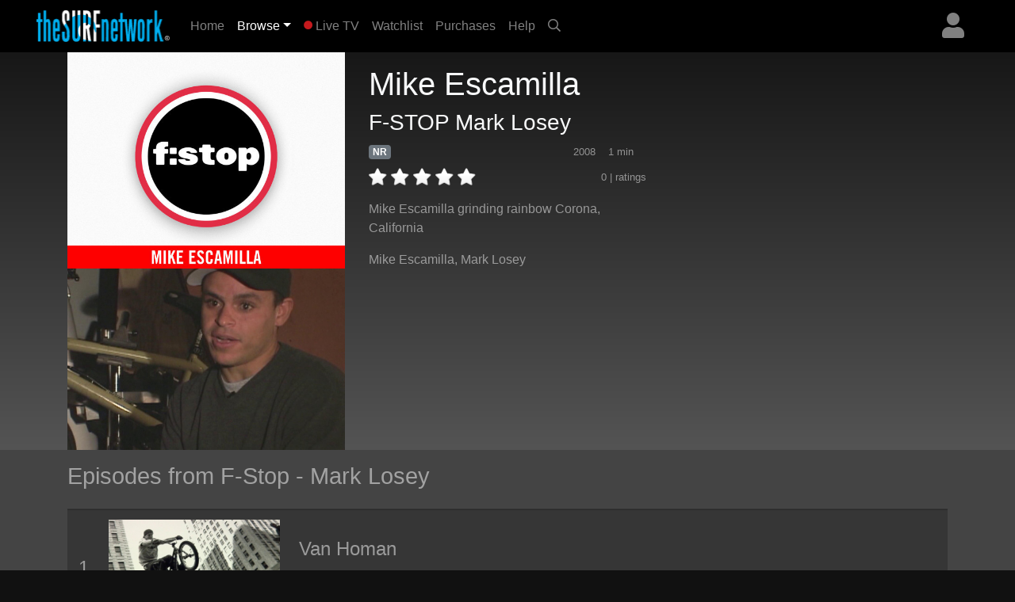

--- FILE ---
content_type: text/html; charset=UTF-8
request_url: https://www.thesurfnetwork.com/detail/c7bfc9faa4e02a98af92b7ae7ca29ac9fee1abfaf4e9d5cc/episode
body_size: 2310
content:
<!DOCTYPE html>
<html lang="en">
<head>
    <meta charset="utf-8">
    <meta name="viewport" content="width=device-width, initial-scale=1">
    <title></title>
    <style>
        body {
            font-family: "Arial";
        }
    </style>
    <script type="text/javascript">
    window.awsWafCookieDomainList = [];
    window.gokuProps = {
"key":"AQIDAHjcYu/GjX+QlghicBgQ/7bFaQZ+m5FKCMDnO+vTbNg96AHf0QDR8N4FZ0BkUn8kcucXAAAAfjB8BgkqhkiG9w0BBwagbzBtAgEAMGgGCSqGSIb3DQEHATAeBglghkgBZQMEAS4wEQQMuq52ahLIzXS391ltAgEQgDujRkBXrrIUjgs1lAsFcu/9kgpI/IuavohSG7yE1BYsDzpFl4iqc4edkSwfTozI/iGO7lnWq3QC9N4X1w==",
          "iv":"EkQVVgAe2AAAAWyR",
          "context":"sbv/7feVxKx0Bm64lmMP/fF1TiHSnhcBC+//onJX5rXlhMhFLZ5Qg7Z7G1epmMR6a2vv06BMsTaK+7oUgBJcNpRY/4BtNYbjysu2ZrrlrjT9oZch9rHYT+3BMOMrnL/8EV3gWwBLwe1JNtNLm7g/FikNnszt0xFXNKeFf4UsVPu5mwForiUtLrpiV5n4kPK5qreS01TE+OjKAmjekNSkx4jaKaAUhZzw6twaCJ/AV0hY5D1txm/W6utBQouHF8I/X9AWBuAZgM6hVB1P8BD2nVWGaRe6RifaxpOQcqWOZvHHYVEC6XC+S/v35fI/llWyJ72wQc1xcPZSAQUcIzobMi832NefseppibeTR0gk7fckjM86gYPZpOdeu6zPB5y+KpwXSZOVJiX0wUK4sj321P7YKgbPgBzpfQ5YrGh1Sb1JJbi2o3vlJprMFlo72zB3IxefM0ifIbdw8z8Izk2CSB3GN44V+ZDKgfJdoseBC/3Cg5kXq8eG7lXnrvQr4AOp56f0M+J0dovUs8Iyvwd/eIa0h9QQP1/Wa/wKiSoMNYhZHCXMlr3bB0Vyl7tYTZ2DSZFbnLZiOXjBC//hEFanKXs0d6eoSZHFdddIWWtH3+48SXrD6aV3A314V/5tzIBqN6Au4yecW9uBJ2lZ2yGbOW87mpZJ5J6ECKajL5YZiDoUCFqhPGjg86GIBQCOl2S/tUK/9tF84yHQzXikNielhoJoTiZ/tqjD1BDdzzkk/KRPr7awf39QNTpTE6SIgPsUx1PDWebYqJy7+7fIuEKjFL20SoDRPzwVfKCehuz1qwilKiZ+JW7Xhm8cTy2sGdb7xjYq8bt12FWIvG8WjhW6oH+F"
};
    </script>
    <script src="https://a5b50b4bbab0.a27e2324.us-east-2.token.awswaf.com/a5b50b4bbab0/fd7ef3b8279c/b6449093cc1c/challenge.js"></script>
</head>
<body>
    <div id="challenge-container"></div>
    <script type="text/javascript">
        AwsWafIntegration.saveReferrer();
        AwsWafIntegration.checkForceRefresh().then((forceRefresh) => {
            if (forceRefresh) {
                AwsWafIntegration.forceRefreshToken().then(() => {
                    window.location.reload(true);
                });
            } else {
                AwsWafIntegration.getToken().then(() => {
                    window.location.reload(true);
                });
            }
        });
    </script>
    <noscript>
        <h1>JavaScript is disabled</h1>
        In order to continue, we need to verify that you're not a robot.
        This requires JavaScript. Enable JavaScript and then reload the page.
    </noscript>
</body>
</html>

--- FILE ---
content_type: text/html; charset=UTF-8
request_url: https://www.thesurfnetwork.com/detail/c7bfc9faa4e02a98af92b7ae7ca29ac9fee1abfaf4e9d5cc/episode
body_size: 15267
content:
<!DOCTYPE html>
<html>

	<head>
	   <meta charset="utf-8">
	   <meta name="viewport" content="width=device-width, initial-scale=1, shrink-to-fit=no">
	   <meta name="description" content="Mike Escamilla grinding rainbow Corona, California">
	   <meta name="keywords" content="surf channel, channel surf, digital download, surf video download, surfing video download, surfing video, surf history, surf videos, videos, surf, history, the surfers journal, dvd, opper sports, video on demand, VOD, apple tv, download, download videos, downloads, fins, free movie download, free movie downloads, ipod, ipod video, ipod videos, iptv, itunes, itunes download, long board tv, surf movie, surf movies, surf video, surfer classics, surfer magazine, video download, skateboard madness, beach lifestyle, video ipod, h.264, mpeg, download, free, streaming video, membership, subscription, svod, ott">
	   <title>TheSurfNetwork | F-STOP - Mark Losey - Mike Escamilla</title>
	   
	   <link rel="canonical" href="https://www.thesurfnetwork.com/detail/c7bfc9faa4e02a98af92b7ae7ca29ac9fee1abfaf4e9d5cc/episode">
	   
	   <meta property="og:title" content="F-STOP - Mark Losey - Mike Escamilla"/>
	   <meta property="og:type" content="video.episode"/>
	   <meta property="og:url" content="https://www.thesurfnetwork.com/detail/c7bfc9faa4e02a98af92b7ae7ca29ac9fee1abfaf4e9d5cc/episode"/>
	   <meta property="og:image" content="https://cf-img-cdn.nodplatform.com/static/images/h20c2dc1.jpg"/>
	   <meta property="og:image" content="https://cf-img-cdn.nodplatform.com/static/images/q20c3037.jpg"/>
	   <meta property="og:site_name" content="TheSurfNetwork"/>
	   <meta property="fb:app_id" content="107191419354588"/>
	   <meta property="og:description" content="Mike Escamilla grinding rainbow Corona, California"/>
	   
	   
	   
	   <!-- global style sheets -->
	   
<link rel="stylesheet" href="https://stackpath.bootstrapcdn.com/bootstrap/4.2.1/css/bootstrap.min.css" integrity="sha384-GJzZqFGwb1QTTN6wy59ffF1BuGJpLSa9DkKMp0DgiMDm4iYMj70gZWKYbI706tWS" crossorigin="anonymous">
<link rel="stylesheet" href="https://pro.fontawesome.com/releases/v5.10.1/css/all.css" integrity="sha384-y++enYq9sdV7msNmXr08kJdkX4zEI1gMjjkw0l9ttOepH7fMdhb7CePwuRQCfwCr" crossorigin="anonymous">

<style type="text/css">
	
.fa-live-blink {
	color: #ed1f24!important;
	font-size: .7em;
	vertical-align: middle;
	margin-top: -4px;
}
	
</style>

<link rel="stylesheet" href="//cache.thesurfnetwork.com/resources/css/swiper/swiper.min.css?v=20220823-1">

<link rel="stylesheet" href="//cache.thesurfnetwork.com/common/css/20251114-5/style-bs.css">
<link rel="stylesheet" href="//cache.thesurfnetwork.com/resources/css/fa-animation.min.css">

<link rel="stylesheet" href="//cache.thesurfnetwork.com/resources/css/plugins/sweetalert/sweetalert.css">

<meta name="application-name" content="TheSurfNetwork"/>
<meta name="apple-itunes-app" content="app-id=449934644">
<meta name="google-play-app" content="app-id=com.oppersports.thesurfnetwork">



	   
	   <!-- local styles -->
	   <style type="text/css">

	   		.bg-dark {
		   		background-color: #222!important;
	   		}

			#page-wrapper {
				
			}
	
			.product-detail-top-wrapper {
				background-color: rgb(60,60,60);
			}
	
			.product-detail-bottom-wrapper {
				background: #444;
			}
	
			.product-detail-bottom {
				padding-top: 20px;
				padding-bottom: 20px;
			}
	
			.product-table {
				font-size: .8em;
				color: rgba(255,255,255,.5);
			}
	
			.product-table tr {
				
			}
	
			.product-table th {
				min-width: 100px;
				color: rgba(255,255,255,.5);
				vertical-align: top;
			}
	
			.product-table td {
				padding-bottom: 10px!important;
			}
	
			.product-related-wrapper {
				background: #444;
			}
	
			.product-detail h1 {
				font-size: 1.5em;
			}
	
			.table-striped tbody tr:nth-of-type(odd) {
				background-color: rgba(0,0,0,0.2);
			}
	
			.table td, .table th {
				border-top: 2px solid rgba(0,0,0,0.2);
			}
	
			.episodes-list .landscape {
				width: 100%;
				position: relative;
			}
	
			.episodes-list .landscape img {
				border-color: rgba(179,179,179,0.2)!important;
			}
	
			.episodes-list .landscape img {
				width: 100%;
				height: 100%;
				border-color: #b3b3b3;
				border-width: 1px;
				border-style: solid;
			}
			
			.episodes-list .landscape .gradient-overlay {
				position: absolute;
				width: 100%;
				height: 100%;
				z-index: 1;
				top: 0px;
				background: -moz-linear-gradient(45deg,rgba(0,0,0,0.4) 0,transparent 100%);
				background: -webkit-gradient(linear,left bottom,right top,color-stop(0%,rgba(0,0,0,0.4)),color-stop(100%,transparent));
				background: -webkit-linear-gradient(45deg,rgba(0,0,0,0.4) 0,transparent 100%);
				background: -o-linear-gradient(45deg,rgba(0,0,0,0.4) 0,transparent 100%);
				background: -ms-linear-gradient(45deg,rgba(0,0,0,0.4) 0,transparent 100%);
				background: linear-gradient(45deg,rgba(0,0,0,0.4) 0,transparent 100%);
				filter: progid:DXImageTransform.Microsoft.gradient(startColorstr='#40000',endColorstr='black00',GradientType=1);
			}
			
			.episodes-list .landscape .description {
				background-image: none;
				position: absolute;
				width: 100%;
				z-index: 1;
				bottom: 0;
				padding: 20px;
			}
			
			.episodes-list .landscape .description .title {
				font-size: 1rem;
				font-weight: 400;
				color: white;
			}
			
			.episodes-list .landscape .description .subtitle {
				font-size: .75rem;
				color: white;
			}
	
			/* small devices */
			@media (min-width: 576px){
				
				.product-detail h1 {
					font-size: 2em;
				}
				
				.episodes-list .landscape .description .title {
					font-size: 1.1rem;
					font-weight: 400;
					color: white;
				}
				
				.episodes-list .landscape .description .subtitle {
					font-size: .85rem;
					color: white;
				}
				
			}
			
			/* medium devices */
			@media (min-width: 768px){
			
				.product-detail h1 {
					font-size: 2em;
				}
			
			}
			
			/* large devices */
			@media (min-width: 992px){
			
				.product-detail h1 {
					font-size: 2.2em;
				}
			
				.product-detail-top-wrapper {
					width: 100%;
					background: rgb(84,84,84); /* Old browsers */
					/* IE9 SVG, needs conditional override of 'filter' to 'none' */
					background: url([data-uri]);
					background: -moz-linear-gradient(top,  rgb(23,23,23) 0%, rgb(84,84,84) 100%); /* FF3.6+ */
					background: -webkit-gradient(linear, left top, left bottom, color-stop(0%,rgb(23,23,23)), color-stop(100%,rgb(84,84,84))); /* Chrome,Safari4+ */
					background: -webkit-linear-gradient(top,  rgb(23,23,23) 0%,rgb(84,84,84) 100%); /* Chrome10+,Safari5.1+ */
					background: -o-linear-gradient(top,  rgb(23,23,23) 0%,rgb(84,84,84) 100%); /* Opera 11.10+ */
					background: -ms-linear-gradient(top,  rgb(23,23,23) 0%,rgb(84,84,84) 100%); /* IE10+ */
					background: linear-gradient(to bottom,  rgb(23,23,23) 0%,rgb(84,84,84) 100%); /* W3C */
					filter: progid:DXImageTransform.Microsoft.gradient( startColorstr='#171717', endColorstr='#545454',GradientType=0 ); /* IE6-8 */
				}
			
			}
			
			/* x-large devices */
			@media (min-width: 1200px){
			
				.product-detail h1 {
					font-size: 2.5em;
				}
			
			}
			
		</style>
	   
	</head>

	<body class="gray-bg" style="">
		<!-- navbar -->
		<header>
	
	<nav class="yamm navbar fixed-top navbar-expand-sm navbar-dark bg-dark primary-color" style="background-color: black!important;">
		<a class="navbar-brand" href="/"><img alt="TheSurfNetwork" src="https://cache.thesurfnetwork.com/images/thesurfnetwork_173x40.png"><span style="display: none;">TheSurfNetwork</span></a>
	    <button class="navbar-toggler ml-auto" type="button" data-toggle="collapse" data-target="#navbarNavDropdown" aria-controls="navbarNavDropdown"
	            aria-expanded="false" aria-label="Toggle navigation"><span class="navbar-toggler-icon"></span></button>
	       
	
		
		
		<div class="dropdown ml-3 order-sm-last">
			<a class="text-white-50 nav-user-icon" href="#" data-toggle="dropdown" aria-haspopup="true" aria-expanded="false"><i class="fas fa-user"></i></a>
			<div class="dropdown-menu dropdown-menu-right p-4" style="max-width: 15rem;">
				<a class="btn btn-md btn-block btn-warning" role="button" style="font-size: .9em;" href="/services/membership/signup">Sign Up</a>
				<a class="btn btn-md btn-block btn-primary mt-2" role="button" style="font-size: .9em;" href="/services/account/login">Sign In</a>
			</div>
		</div>
		
	
	   	<div class="collapse navbar-collapse" id="navbarNavDropdown">
	        <ul class="navbar-nav mr-auto">
	            <li class="nav-item ">
	                <a class="nav-link" href="/home">Home <span class="sr-only">(current)</span></a>
	            </li>
	            <li class="nav-item dropdown active">
					<a class="nav-link dropdown-toggle" href="#" data-toggle="dropdown">Browse</a>
					<div class="dropdown-menu p-0">
						
						<div class="yamm-content">
							<div class="row">
						
								<ul class="col list-unstyled" style="font-size: .9em">
									<li>
										<a class="dropdown-item" href="/categories/popular">Popular Movies</a>
									</li>
									<li>
										<a class="dropdown-item" href="/categories/recent">Recently Added</a>
									</li>
									<li>
										<a class="dropdown-item" href="/categories/recommended">Recommended</a>
									</li>
									<div class="dropdown-divider"></div>
									<li>
										<a class="dropdown-item" href="/genres/">Browse Genres</a>
										<a class="dropdown-item" href="/series/">Browse Series</a>
									</li>
									<div class="dropdown-divider"></div>
									<li>
										<a class="dropdown-item" href="/content/gift/options">Gift Options</a>
									</li>
								</ul>
								
								<ul class="col list-unstyled border-left d-none d-md-block" style="font-size: .9em">
									<li>
										<a class="dropdown-item" href="/genres/big-wave">Big Wave</a>
									</li>
									<li>
										<a class="dropdown-item" href="/genres/surf-porn">Surfing & Music</a>
									</li>
									<li>
										<a class="dropdown-item" href="/genres/documentary">Documentaries</a>
									</li>
									<li>
										<a class="dropdown-item" href="/genres/stand-up">Stand Up</a>
									</li>
									<li>
										<a class="dropdown-item" href="/genres/fitness">Fitness</a>
									</li>
									<li>
										<a class="dropdown-item" href="/genres/classic">Classics</a>
									</li>
									<li>
										<a class="dropdown-item" href="/genres/shortboard">Shortboarding</a>
									</li>
								</ul>
								
								<ul class="col list-unstyled border-left d-none d-md-block" style="font-size: .9em">
									<li>
										<a class="dropdown-item" href="/genres/surf-punk">Surf Punk</a>
									</li>
									<li>
										<a class="dropdown-item" href="/genres/longboard">Longboarding</a>
									</li>
									<li>
										<a class="dropdown-item" href="/genres/tow-in">Tow In</a>
									</li>
									<li>
										<a class="dropdown-item" href="/genres/women">Women's Surfing</a>
									</li>
									<li>
										<a class="dropdown-item" href="/genres/yoga">Yoga</a>
									</li>
									<li>
										<a class="dropdown-item" href="/genres/windsurf">Windsurfing</a>
									</li>
									<li>
										<a class="dropdown-item" href="/genres/travel">Travel</a>
									</li>
								</ul>
								
								<ul class="col list-unstyled border-left d-none d-md-block" style="font-size: .9em">
									<li>
										<a class="dropdown-item" href="/genres/skimboard">Skimboarding</a>
									</li>
									<li>
										<a class="dropdown-item" href="/genres/music">Music</a>
									</li>
									<li>
										<a class="dropdown-item" href="/genres/art-culture">Art & Culture</a>
									</li>
									<li>
										<a class="dropdown-item" href="/genres/bodysurf">Bodysurf</a>
									</li>
									<li>
										<a class="dropdown-item" href="/genres/event-coverage">Event Coverage</a>
									</li>
								</ul>
								
							</div>
						</div>
						
					</div>
				</li>
				
	            <li class="nav-item ">
	                <a class="nav-link" href="/live"><i class="fas fa-circle fa-live-blink faa-flash animated"></i> Live TV</a>
	            </li>
	            
	            <li class="nav-item d-sm-none d-md-none d-lg-block ">
	                <a class="nav-link" href="/watchlist">Watchlist</a>
	            </li>
	            
	            <li class="nav-item d-sm-none d-md-none d-lg-block ">
	                <a class="nav-link" href="/library">Purchases</a>
	            </li>
	            
	            <li class="nav-item ">
	                <a class="nav-link" href="/help">Help</a>
	            </li>
	            
				
	            <li class="nav-item d-none d-sm-block">
	                <a class="nav-link" href="#search-bar" data-toggle="collapse" aria-expanded="false" aria-controls="search-bar"><i class="far fa-search"></i></a>
	            </li>
	            
	        </ul>
	        <form class="form-inline my-2 my-md-0 d-sm-none">
				<input id="header-search-field" class="form-control form-control-sm search-suggest" type="text" placeholder="Search Videos">
		    </form>
	    </div>
	    
	</nav>
	<nav class="collapse pl-4 pr-4 pb-2 pt-2" id="search-bar" style="background-color: #222;">
		<input id="header-search-collapse-field" class="form-control form-control search-suggest" type="text" placeholder="Search Videos">
	</nav>
</header>
		
		<main role="main">

			<div id="page-wrapper" class="">
				
				<!-- TODO - sitewide notifications -->
				<div class="site-wide-notifications" style="background-color: black;">
					
				</div>
				
				<!-- TODO - show trailer??? -->
				<div class="product-detail-top-wrapper">
					<div class="container product-detail">
						<div class="row">
							
							<div class="col-4 d-none d-lg-block ">
								<img class="w-100 poster-image" src="https://cf-img-cdn.nodplatform.com/static/images/q20c3037.jpg">
							</div>
							
							<div class="col-12 d-lg-none">
								<img class="w-100 frame-image" src="https://cf-img-cdn.nodplatform.com/static/images/h20c2dc1.jpg">
							</div>
							
							<div class="col-12 col-lg-8 pb-4 pb-md-4">
								
								<h1 class="text-light pt-2 pt-lg-3">Mike Escamilla <span class="text-white-50"></span></h1>
								<h3 class="text-light">F-STOP Mark Losey</h3>
								
								<div class="row">
								
									<div class="col-12 col-md-6 col-lg-7 col-xl-6">
										
										<div class="meta-tags mb-2">
											<h6 class="d-inline"><span class="badge badge-secondary">NR</span></h6>
											
											
											
											
											<span class="meta-duration text-white-50 float-right mr-3"><small>1 min </small></span>
											<span class="meta-year text-white-50 float-right mr-3"><small>2008</small></span>
										</div>
										
										<div class="rating-details clearfix">
										
											
											<div class="star-rating" style="float: left;" data-score="0" data-product-id="c7bfc9faa4e02a98af92b7ae7ca29ac9fee1abfaf4e9d5cc"><img src="/images/star-off.png" alt="1" title="hated it">&nbsp;<img src="/images/star-off.png" alt="2" title="didn't like it">&nbsp;<img src="/images/star-off.png" alt="3" title="liked it">&nbsp;<img src="/images/star-off.png" alt="4" title="really like it">&nbsp;<img src="/images/star-off.png" alt="5" title="loved it"></div>
											
											<span class="text-white-50 float-right"><small>0 |  ratings</small></span>
										
										</div>
										
										<div class="seasons pt-3 text-white-50 d-none">
											<h6>Seasons: <a style="width: 40px; font-size: 1rem;" class="py-2 ml-1 badge badge-secondary" href="/detail/c7bfc9faa4e02a98cff75dfddc9aa47167fea36ce5654399/season">22</a><a style="width: 40px; font-size: 1rem;" class="py-2 ml-1 badge badge-secondary" href="/detail/c7bfc9faa4e02a984da0bf65ba7db51300a4af8d5a2048c1/season">21</a><a style="width: 40px; font-size: 1rem;" class="py-2 ml-1 badge badge-secondary" href="/detail/c7bfc9faa4e02a9818572bf4b881ca57cd18d2a7feee6e98/season">20</a><a style="width: 40px; font-size: 1rem;" class="py-2 ml-1 badge badge-secondary" href="/detail/c7bfc9faa4e02a9877d277be24f69a694ef69e74a16f514f/season">19</a><a style="width: 40px; font-size: 1rem;" class="py-2 ml-1 badge badge-secondary" href="/detail/c7bfc9faa4e02a98db28a04730d6e97286da3c8b21fbb5c1/season">18</a><a style="width: 40px; font-size: 1rem;" class="py-2 ml-1 badge badge-secondary" href="/detail/c7bfc9faa4e02a98bd7f0621055a16a250ac3fafb9ea447d/season">17</a><a style="width: 40px; font-size: 1rem;" class="py-2 ml-1 badge badge-secondary" href="/detail/c7bfc9faa4e02a98349d5fecfe2a3682eeee031e8acc0570/season">16</a><a style="width: 40px; font-size: 1rem;" class="py-2 ml-1 badge badge-secondary" href="/detail/c7bfc9faa4e02a98c8b17702f2366b7dcec6cd45f977eceb/season">15</a><a style="width: 40px; font-size: 1rem;" class="py-2 ml-1 badge badge-secondary" href="/detail/c7bfc9faa4e02a985627b33703aa1266bc09b24f11a46415/season">14</a><a style="width: 40px; font-size: 1rem;" class="py-2 ml-1 badge badge-secondary" href="/detail/c7bfc9faa4e02a9829e59bb2403c6438763187777b7e1e09/season">13</a><a style="width: 40px; font-size: 1rem;" class="py-2 ml-1 badge badge-secondary" href="/detail/c7bfc9faa4e02a986d2f267f4ad4eda3bc09b24f11a46415/season">12</a><a style="width: 40px; font-size: 1rem;" class="py-2 ml-1 badge badge-secondary" href="/detail/c7bfc9faa4e02a98ebc8af6f147adf02e47dadf25397bd3a/season">11</a><a style="width: 40px; font-size: 1rem;" class="py-2 ml-1 badge badge-secondary" href="/detail/c7bfc9faa4e02a98b86c8ae05d66a01a0ce7806c2c91c295/season">10</a><a style="width: 40px; font-size: 1rem;" class="py-2 ml-1 badge badge-secondary" href="/detail/c7bfc9faa4e02a98829a545c07be098137b2665852cc9535/season">9</a><a style="width: 40px; font-size: 1rem;" class="py-2 ml-1 badge badge-secondary" href="/detail/c7bfc9faa4e02a983c11703e7913333ef9e8a0a22372657b/season">8</a><a style="width: 40px; font-size: 1rem;" class="py-2 ml-1 badge badge-secondary" href="/detail/c7bfc9faa4e02a98819f8f6ecfb3ad4b157e8bfd36e2a2b4/season">7</a><a style="width: 40px; font-size: 1rem;" class="py-2 ml-1 badge badge-secondary" href="/detail/c7bfc9faa4e02a98819f8f6ecfb3ad4b21fbcc28aa8c3836/season">7</a><a style="width: 40px; font-size: 1rem;" class="py-2 ml-1 badge badge-secondary" href="/detail/c7bfc9faa4e02a98916c72591d1ad4844b5cc89c32ca2f18/season">6</a><a style="width: 40px; font-size: 1rem;" class="py-2 ml-1 badge badge-secondary" href="/detail/c7bfc9faa4e02a980f9dce322f15fa784dbc14cc4c30dfcd/season">5</a><a style="width: 40px; font-size: 1rem;" class="py-2 ml-1 badge badge-secondary" href="/detail/c7bfc9faa4e02a982a29d3bf5cd44201da3f25412566dac1/season">4</a><a style="width: 40px; font-size: 1rem;" class="py-2 ml-1 badge badge-secondary" href="/detail/c7bfc9faa4e02a9899ad49709f85ed31bc09b24f11a46415/season">3</a><a style="width: 40px; font-size: 1rem;" class="py-2 ml-1 badge badge-secondary" href="/detail/c7bfc9faa4e02a98996f7d2a4f231b813268069b3b23f6e8/season">2</a><a style="width: 40px; font-size: 1rem;" class="py-2 ml-1 badge badge-primary" href="/detail/c7bfc9faa4e02a982ba625606f9be4ed4a798275d5a8ca3d/season">1</a></h6>
										</div>
										
										<div class="action-buttons action-buttons-king d-md-none pt-3">
											

	
	
		
	
	

	
	
	



										</div>
										
										<div class="meta-details-short pt-3">
											<p class="description text-white-50">Mike Escamilla grinding rainbow Corona, California</p>
											
											<p class="talent text-white-50"><a class="text-white-50" href="/athlete/Mike Escamilla">Mike Escamilla</a>, <a class="text-white-50" href="/athlete/Mark Losey">Mark Losey</a></p>
											
											
											
											
											<div class="viewing-activity-container">
												<div class="last-access-display" style="float: none;"></div>
											</div>
											
											
										</div>
										
									</div>
									
									<div class="action-buttons col-12 col-md-6 col-lg-5 col-xl-6 pt-4 d-none d-md-block">
										

	
	
		
	
	

	
	
	



									</div>
								
								</div>
								
							</div>
							
							
						</div>
					</div>
				</div>
				
				<div class="product-related-wrapper">
					<div class="container product-related">
						
						
						
						<h2 class="text-white-50 pb-md-3 pt-md-3 pb-2 pt-2">Episodes from F-Stop - Mark Losey</h2>

						<table class="table table-striped episodes-list mb-0" style="border-bottom: none;">
							
							
							
							<tr>
								<td class="d-table-cell d-sm-none">
									<div class="landscape">
										<a href="/detail/c7bfc9faa4e02a98f81f5c6448334c421dcb9707e7fb3a25/episode">
											<div class="gradient-overlay">
												
												<div class="description" style="height: auto; margin-top: 10px;">
													<div class="title">Van Homan</div>
													<div class="subtitle">F-Stop</div>
												</div>
											</div>
											<img class="lazy" alt="F-STOP - Mark Losey - Van Homan" src="https://cache.thesurfnetwork.com/images/placeholders/default_frame.jpg" data-src="https://cf-img-cdn.nodplatform.com/static/images/q20bc348.jpg"/>
											<div class="progress episode-progress-219781" style="display: none; border-radius: 0; height: 5px;">
												<div class="progress-bar" role="progressbar" aria-valuenow="48" aria-valuemax="0" style="width: 48%"></div>
											</div>
										</a>
									</div>
								</td>
								<td class="d-none d-lg-table-cell text-white-50 align-middle text-center" style="width: 40px; font-size: 24px;">1</th>
								<td class="d-none d-sm-table-cell" style="text-align: center; width: 240px;">
									<a href="/detail/c7bfc9faa4e02a98f81f5c6448334c421dcb9707e7fb3a25/episode">
										<img class="lazy w-100" alt="F-STOP - Mark Losey - Van Homan" src="https://cache.thesurfnetwork.com/images/placeholders/default_frame.jpg" data-src="https://cf-img-cdn.nodplatform.com/static/images/q20bc348.jpg" />
										<div class="progress episode-progress-219781" style="display: none; border-radius: 0; height: 5px;">
											<div class="progress-bar" role="progressbar" aria-valuenow="48" aria-valuemax="0" style="width: 48%"></div>
										</div>
									</a>
								</td>
								<td class="d-none d-sm-table-cell align-middle">
									<h4><a class="text-white-50" title="Van Homan" href="/detail/c7bfc9faa4e02a98f81f5c6448334c421dcb9707e7fb3a25/episode">Van Homan</a></h4>
									<div class="d-none d-sm-block d-md-none" style="width: 50%; margin: 0 auto;">
										

	



									</div>
									<p class="d-none d-lg-block text-white-50">Van Homan&#39;s crazy manual on street rail...</p>
								</td>
								<td class="d-none d-md-table-cell text-center align-middle" style="width: 150px;">
									

	



								</td>
							</tr>
							
							
							<tr>
								<td class="d-table-cell d-sm-none">
									<div class="landscape">
										<a href="/detail/c7bfc9faa4e02a98e689097b9910302693fc8fa45d1acfc8/episode">
											<div class="gradient-overlay">
												
												<div class="description" style="height: auto; margin-top: 10px;">
													<div class="title">Volker&#39;s abbubuca trick</div>
													<div class="subtitle">F-Stop</div>
												</div>
											</div>
											<img class="lazy" alt="F-STOP - Mark Losey - Volker&#39;s abbubuca trick" src="https://cache.thesurfnetwork.com/images/placeholders/default_frame.jpg" data-src="https://cf-img-cdn.nodplatform.com/static/images/o20bd503.jpg"/>
											<div class="progress episode-progress-219782" style="display: none; border-radius: 0; height: 5px;">
												<div class="progress-bar" role="progressbar" aria-valuenow="48" aria-valuemax="0" style="width: 48%"></div>
											</div>
										</a>
									</div>
								</td>
								<td class="d-none d-lg-table-cell text-white-50 align-middle text-center" style="width: 40px; font-size: 24px;">2</th>
								<td class="d-none d-sm-table-cell" style="text-align: center; width: 240px;">
									<a href="/detail/c7bfc9faa4e02a98e689097b9910302693fc8fa45d1acfc8/episode">
										<img class="lazy w-100" alt="F-STOP - Mark Losey - Volker&#39;s abbubuca trick" src="https://cache.thesurfnetwork.com/images/placeholders/default_frame.jpg" data-src="https://cf-img-cdn.nodplatform.com/static/images/o20bd503.jpg" />
										<div class="progress episode-progress-219782" style="display: none; border-radius: 0; height: 5px;">
											<div class="progress-bar" role="progressbar" aria-valuenow="48" aria-valuemax="0" style="width: 48%"></div>
										</div>
									</a>
								</td>
								<td class="d-none d-sm-table-cell align-middle">
									<h4><a class="text-white-50" title="Volker&#39;s abbubuca trick" href="/detail/c7bfc9faa4e02a98e689097b9910302693fc8fa45d1acfc8/episode">Volker&#39;s abbubuca trick</a></h4>
									<div class="d-none d-sm-block d-md-none" style="width: 50%; margin: 0 auto;">
										

	



									</div>
									<p class="d-none d-lg-block text-white-50">Volker&#39;s abbubuca trick...</p>
								</td>
								<td class="d-none d-md-table-cell text-center align-middle" style="width: 150px;">
									

	



								</td>
							</tr>
							
							
							<tr>
								<td class="d-table-cell d-sm-none">
									<div class="landscape">
										<a href="/detail/c7bfc9faa4e02a98dc1a38af273765979049e56d743e3eb4/episode">
											<div class="gradient-overlay">
												
												<div class="description" style="height: auto; margin-top: 10px;">
													<div class="title">Josh Heino</div>
													<div class="subtitle">F-Stop</div>
												</div>
											</div>
											<img class="lazy" alt="F-STOP - Mark Losey - Josh Heino" src="https://cache.thesurfnetwork.com/images/placeholders/default_frame.jpg" data-src="https://cf-img-cdn.nodplatform.com/static/images/o20be15e.jpg"/>
											<div class="progress episode-progress-219783" style="display: none; border-radius: 0; height: 5px;">
												<div class="progress-bar" role="progressbar" aria-valuenow="48" aria-valuemax="0" style="width: 48%"></div>
											</div>
										</a>
									</div>
								</td>
								<td class="d-none d-lg-table-cell text-white-50 align-middle text-center" style="width: 40px; font-size: 24px;">3</th>
								<td class="d-none d-sm-table-cell" style="text-align: center; width: 240px;">
									<a href="/detail/c7bfc9faa4e02a98dc1a38af273765979049e56d743e3eb4/episode">
										<img class="lazy w-100" alt="F-STOP - Mark Losey - Josh Heino" src="https://cache.thesurfnetwork.com/images/placeholders/default_frame.jpg" data-src="https://cf-img-cdn.nodplatform.com/static/images/o20be15e.jpg" />
										<div class="progress episode-progress-219783" style="display: none; border-radius: 0; height: 5px;">
											<div class="progress-bar" role="progressbar" aria-valuenow="48" aria-valuemax="0" style="width: 48%"></div>
										</div>
									</a>
								</td>
								<td class="d-none d-sm-table-cell align-middle">
									<h4><a class="text-white-50" title="Josh Heino" href="/detail/c7bfc9faa4e02a98dc1a38af273765979049e56d743e3eb4/episode">Josh Heino</a></h4>
									<div class="d-none d-sm-block d-md-none" style="width: 50%; margin: 0 auto;">
										

	



									</div>
									<p class="d-none d-lg-block text-white-50">Josh at Ricoh Building Jump...</p>
								</td>
								<td class="d-none d-md-table-cell text-center align-middle" style="width: 150px;">
									

	



								</td>
							</tr>
							
							
							<tr>
								<td class="d-table-cell d-sm-none">
									<div class="landscape">
										<a href="/detail/c7bfc9faa4e02a98f7515ffe4710342673bf05c8a48f701b/episode">
											<div class="gradient-overlay">
												
												<div class="description" style="height: auto; margin-top: 10px;">
													<div class="title">Garrett Burns</div>
													<div class="subtitle">F-Stop</div>
												</div>
											</div>
											<img class="lazy" alt="F-STOP - Mark Losey - Garrett Burns" src="https://cache.thesurfnetwork.com/images/placeholders/default_frame.jpg" data-src="https://cf-img-cdn.nodplatform.com/static/images/g20c134d.jpg"/>
											<div class="progress episode-progress-219784" style="display: none; border-radius: 0; height: 5px;">
												<div class="progress-bar" role="progressbar" aria-valuenow="48" aria-valuemax="0" style="width: 48%"></div>
											</div>
										</a>
									</div>
								</td>
								<td class="d-none d-lg-table-cell text-white-50 align-middle text-center" style="width: 40px; font-size: 24px;">4</th>
								<td class="d-none d-sm-table-cell" style="text-align: center; width: 240px;">
									<a href="/detail/c7bfc9faa4e02a98f7515ffe4710342673bf05c8a48f701b/episode">
										<img class="lazy w-100" alt="F-STOP - Mark Losey - Garrett Burns" src="https://cache.thesurfnetwork.com/images/placeholders/default_frame.jpg" data-src="https://cf-img-cdn.nodplatform.com/static/images/g20c134d.jpg" />
										<div class="progress episode-progress-219784" style="display: none; border-radius: 0; height: 5px;">
											<div class="progress-bar" role="progressbar" aria-valuenow="48" aria-valuemax="0" style="width: 48%"></div>
										</div>
									</a>
								</td>
								<td class="d-none d-sm-table-cell align-middle">
									<h4><a class="text-white-50" title="Garrett Burns" href="/detail/c7bfc9faa4e02a98f7515ffe4710342673bf05c8a48f701b/episode">Garrett Burns</a></h4>
									<div class="d-none d-sm-block d-md-none" style="width: 50%; margin: 0 auto;">
										

	



									</div>
									<p class="d-none d-lg-block text-white-50">Garrett Burns flying over bleachers...</p>
								</td>
								<td class="d-none d-md-table-cell text-center align-middle" style="width: 150px;">
									

	



								</td>
							</tr>
							
							
							<tr>
								<td class="d-table-cell d-sm-none">
									<div class="landscape">
										<a href="/detail/c7bfc9faa4e02a989646de04b46e9de7f2cd4ade541f5de6/episode">
											<div class="gradient-overlay">
												
												<div class="description" style="height: auto; margin-top: 10px;">
													<div class="title">Mark LoseyJosh Heino</div>
													<div class="subtitle">F-Stop</div>
												</div>
											</div>
											<img class="lazy" alt="F-STOP - Mark Losey - Mark LoseyJosh Heino" src="https://cache.thesurfnetwork.com/images/placeholders/default_frame.jpg" data-src="https://cf-img-cdn.nodplatform.com/static/images/g20c1ff7.jpg"/>
											<div class="progress episode-progress-219785" style="display: none; border-radius: 0; height: 5px;">
												<div class="progress-bar" role="progressbar" aria-valuenow="48" aria-valuemax="0" style="width: 48%"></div>
											</div>
										</a>
									</div>
								</td>
								<td class="d-none d-lg-table-cell text-white-50 align-middle text-center" style="width: 40px; font-size: 24px;">5</th>
								<td class="d-none d-sm-table-cell" style="text-align: center; width: 240px;">
									<a href="/detail/c7bfc9faa4e02a989646de04b46e9de7f2cd4ade541f5de6/episode">
										<img class="lazy w-100" alt="F-STOP - Mark Losey - Mark LoseyJosh Heino" src="https://cache.thesurfnetwork.com/images/placeholders/default_frame.jpg" data-src="https://cf-img-cdn.nodplatform.com/static/images/g20c1ff7.jpg" />
										<div class="progress episode-progress-219785" style="display: none; border-radius: 0; height: 5px;">
											<div class="progress-bar" role="progressbar" aria-valuenow="48" aria-valuemax="0" style="width: 48%"></div>
										</div>
									</a>
								</td>
								<td class="d-none d-sm-table-cell align-middle">
									<h4><a class="text-white-50" title="Mark LoseyJosh Heino" href="/detail/c7bfc9faa4e02a989646de04b46e9de7f2cd4ade541f5de6/episode">Mark LoseyJosh Heino</a></h4>
									<div class="d-none d-sm-block d-md-none" style="width: 50%; margin: 0 auto;">
										

	



									</div>
									<p class="d-none d-lg-block text-white-50">Josh Heino at Weinerschnitzel - wallride sequence ...</p>
								</td>
								<td class="d-none d-md-table-cell text-center align-middle" style="width: 150px;">
									

	



								</td>
							</tr>
							
							
							<tr>
								<td class="d-table-cell d-sm-none">
									<div class="landscape">
										<a href="/detail/c7bfc9faa4e02a98af92b7ae7ca29ac9fee1abfaf4e9d5cc/episode">
											<div class="gradient-overlay">
												
												<div class="description" style="height: auto; margin-top: 10px;">
													<div class="title">Mike Escamilla</div>
													<div class="subtitle">F-Stop</div>
												</div>
											</div>
											<img class="lazy" alt="F-STOP - Mark Losey - Mike Escamilla" src="https://cache.thesurfnetwork.com/images/placeholders/default_frame.jpg" data-src="https://cf-img-cdn.nodplatform.com/static/images/h20c2dc1.jpg"/>
											<div class="progress episode-progress-219786" style="display: none; border-radius: 0; height: 5px;">
												<div class="progress-bar" role="progressbar" aria-valuenow="48" aria-valuemax="0" style="width: 48%"></div>
											</div>
										</a>
									</div>
								</td>
								<td class="d-none d-lg-table-cell text-white-50 align-middle text-center" style="width: 40px; font-size: 24px;">6</th>
								<td class="d-none d-sm-table-cell" style="text-align: center; width: 240px;">
									<a href="/detail/c7bfc9faa4e02a98af92b7ae7ca29ac9fee1abfaf4e9d5cc/episode">
										<img class="lazy w-100" alt="F-STOP - Mark Losey - Mike Escamilla" src="https://cache.thesurfnetwork.com/images/placeholders/default_frame.jpg" data-src="https://cf-img-cdn.nodplatform.com/static/images/h20c2dc1.jpg" />
										<div class="progress episode-progress-219786" style="display: none; border-radius: 0; height: 5px;">
											<div class="progress-bar" role="progressbar" aria-valuenow="48" aria-valuemax="0" style="width: 48%"></div>
										</div>
									</a>
								</td>
								<td class="d-none d-sm-table-cell align-middle">
									<h4><a class="text-white-50" title="Mike Escamilla" href="/detail/c7bfc9faa4e02a98af92b7ae7ca29ac9fee1abfaf4e9d5cc/episode">Mike Escamilla</a></h4>
									<div class="d-none d-sm-block d-md-none" style="width: 50%; margin: 0 auto;">
										

	



									</div>
									<p class="d-none d-lg-block text-white-50">Mike Escamilla grinding rainbow Corona, California...</p>
								</td>
								<td class="d-none d-md-table-cell text-center align-middle" style="width: 150px;">
									

	



								</td>
							</tr>
							
						</table>

					</div>	
				</div>
				<div class="product-detail-bottom-wrapper">
					<div class="product-detail-bottom " style="">
						<div class="container">
							
							<h5 class="text-white-50">Episode Details</h5>
							
							<div class="row">
							
								<div class="col-md-6">
								
									<table class="product-table">
										<tr>
											<th>Synopsis</th>
											<td>Mike Escamilla grinding rainbow Corona, California</td>
										</tr>
										<tr>
											<th>Athletes</th>
											<td><a class="text-white-50" href="/athlete/Mike+Escamilla">Mike Escamilla</a>, <a class="text-white-50" href="/athlete/Mark+Losey">Mark Losey</a></td>
										</tr>
									</table>
								
								</div>
								
								<div class="col-md-6">
								
									<table class="product-table">
										
										
										
										
										
										<tr>
											<th>Studio</th>
											<td><a class="text-white-50" href="/studio/FUEL+TV">FUEL TV</td>
										</tr>
										<tr>
											<th>Rating</th>
											<td>not rated</td>
										</tr>
										<tr>
											<th>Runtime</th>
											<td>1 min </td>
										</tr>
										<tr>
											<th>Language</th>
											<td>English | Stereo </td>
										</tr>
										
										
										<tr>
											<th>Stream</th>
											<td>SD | 960x540 </td>
										</tr>
									</table>
								
								</div>

							</div>

						</div>
					</div>
				</div>
			</div>
				
			<!-- footer -->
			<footer class="footer pt-3" style="background-color: #222;">		
		        
	<div class="container">

		<div class="row">
			
			<div class="col-12 col-md-6">
				<p class="text-white-50 call-us">Questions? Call <a href="tel:18776773788" class="text-white-50">1-877-677-3788</a></p>
			</div>
			
			<div class="col-12 col-md-6">

				<p class="text-muted back-to-top">
					<a href="#" class="back-to-top text-white-50">Back to top</a>
				</p>
				
			</div>
			
		</div>

		<div class="row">
			
			<div class="col-12 col-md-8">
				
				<div class="row text-white-50 footer-links">
					
					<div class="col">
						<p><strong>Getting Started</strong></p>
						<p><a class="text-white-50" href="/content/about">About</a></p>
						<p><a class="text-white-50" href="/help/devices/">Supported Devices</a></p>
						<p><a class="text-white-50" href="/services/redeem">Redeem Gift</a></p>
					</div>
					
				    <div class="col">
					    <p><strong>Get Help</strong></p>
					    <p><a class="text-white-50" href="/help/category/500">Downloading</a></p>
					    <p><a class="text-white-50" href="/help/">Help Center</a></p>
						<p><a class="text-white-50" href="/account">My Account</a></p>
					</div>
				    <div class="col">
					    <p><strong>Stay Connected</strong></p>
					    <p><a class="text-white-50" href="https://www.facebook.com/thesurfnetwork">Facebook</a></p>
					    <p><a class="text-white-50" href="https://www.instagram.com/thesurfnetwork">Instagram</a></p>
					</div>
				</div>
				
			</div>
			<div class="col-12 col-md-4 text-center mb-3" style="width: 150px; height: 140px;">
				<img src="https://cache.thesurfnetwork.com/images/shaka_tv_150x140.png" width="150" height="140" alt="" title="" border="0">
				<p style="color: #888; "><small>powered by Vaporvue</small><p>
				<p class="d-none d-lg-block" style="font-size: 12px; text-align: center; color: #888; margin-top: 0px;">10-api | US</p>
			</div>
			
		</div>

		<div class="row text-white-50 mt-3 fine-print">
			<div class="col">
				<p><small>Use of the TheSurfNetwork service and this web site constitutes acceptance of our <u><a class="text-white-50" href="/content/terms-of-use">Terms of Use</a></u> and <u><a class="text-white-50" href="/content/privacy-policy">Privacy Policy</a></u></small></p>
				<p><small>&copy; 2026 Opper Sports, Inc. All Rights Reserved. TheSurfNetwork is a registered trademark of Opper Sports, Inc.</small></p>
			</div>
		</div>

	</div>

</footer>

<script>

  (function(i,s,o,g,r,a,m){i['GoogleAnalyticsObject']=r;i[r]=i[r]||function(){
  (i[r].q=i[r].q||[]).push(arguments)},i[r].l=1*new Date();a=s.createElement(o),
  m=s.getElementsByTagName(o)[0];a.async=1;a.src=g;m.parentNode.insertBefore(a,m)
  })(window,document,'script','//www.google-analytics.com/analytics.js','ga');

  ga('create', 'UA-1742294-1', 'thesurfnetwork.com');
  ga('require', 'displayfeatures');
  ga('send', 'pageview');

</script>

<!-- Global site tag (gtag.js) - Google Analytics -->
<script async src="https://www.googletagmanager.com/gtag/js?id=G-Q5R1QDZXN6"></script>
<script>
  window.dataLayer = window.dataLayer || [];
  function gtag(){dataLayer.push(arguments);}
  gtag('js', new Date());

  gtag('config', 'G-Q5R1QDZXN6');
</script>

		
		</main>
		
		<script type="application/ld+json">
			{"@context": "http://schema.org", "name": "F-STOP - Mark Losey - Mike Escamilla", "image": "https://cf-img-cdn.nodplatform.com/media/img/T677-FUFST-0024-00_500.jpg", "@type": "Product", "description": "Mike Escamilla grinding rainbow Corona, California"}
		</script>
		
		<div class="action-buttons-container" style="display: none;"></div>
		
		<!-- watch with membership modal -->
		<div class="modal fade" id="wwm-modal" tabindex="-1" role="dialog" aria-labelledby="wwm-modal-label" aria-hidden="true">
			<div class="modal-dialog" role="document">
				<div class="modal-content bg-dark">
					<div class="modal-header d-none border-bottom-0">
						<h5 class="modal-title text-white" id="wwm-modal-label">Membership Required</h5>
						<button type="button" class="close text-white" data-dismiss="modal" aria-label="Close">
							<span aria-hidden="true">&times;</span>
						</button>
					</div>
					<div class="modal-body bg-dark">
				
						<button type="button" class="close text-white" data-dismiss="modal" aria-label="Close">
							<span aria-hidden="true">&times;</span>
						</button>
				
						<h4 class="text-warning text-center">Subscribe now for unlimited access!</h4>
						
						<p class="text-white-50 text-center">Stream the Planet's Largest Surf Movie and Video Library</p>
						
						<ol class="text-white-50">
							<li>Unlimited Watch Now streaming access to over 1000 surf movies, TV shows and more</li>
							<li>Watch Now on your favorite devices like Apple TV, iPhone, iPad, Roku, computer and more</li>
							<li>FREE 7 day trial membership, then low monthly price of $5.99</li>
						</ol>
						
						<a href="/services/membership/signup" role="button" class="mb-3 btn btn-block btn-warning" style="max-width: 50%; margin: 0 auto;">Sign Up Now</a>
						
						<p class="text-white-50 text-center pt-3">Already a Premium Member</p>
						<button type="button" class="btn btn-block btn-primary wwm-signin-toggle" style="max-width: 50%; margin: 0 auto;">Sign In</button>
						

				
					</div>
				</div>
			</div>
		</div>
		
		<!-- signin modal -->
		<div class="modal fade" id="signin-modal" tabindex="-1" role="dialog" aria-labelledby="signin-modal-label" aria-hidden="true">
			<div class="modal-dialog" role="document">
				<div class="modal-content bg-dark">
					<div class="modal-header border-bottom-0">
						<h5 class="modal-title text-white" id="signin-modal-label">Account Login</h5>
						<button type="button" class="close text-white" data-dismiss="modal" aria-label="Close">
							<span aria-hidden="true">&times;</span>
						</button>
					</div>
					<div class="modal-body bg-dark">
				
						<form id="sim-signin" class="m-t" role="form" target="_parent" action="/services/account/auth" method="post" enctype="application/x-www-form-urlencoded">
	
			                <div class="form-group">
			                	<label class="control-label text-white-50">Email</label>
			                    <input id="sim-signin-email" name="u" type="email" class="form-control" placeholder="Email" required="">
			                </div>
			                
			                <div class="form-group">
			                	<label class="control-label text-white-50">Password</label>
			                    <input id="sim-signin-password" name="p" type="password" class="form-control" placeholder="Password" required="">
			                </div>
			                
			                <input type="hidden" name="return" id="sim-signin-return" value="">
			                <input type="hidden" id="sim-signin-action" value="">
			                
			                <button type="submit" class="btn btn-primary btn-block sim-signin">Sign In</button>
			                
			                <a href="/services/account/password-reset" class=""><small>Forgot password?</small></a>
			                
			                <p class="text-muted text-center"><small>Do not have an account?</small></p>
		
							<a href="/services/account/register" id="sim-signin-register" role="button" class="btn btn-light bt-sm btn-block mb-3">Create Free Account</a>
			                
			            </form>

				
					</div>
				</div>
			</div>
		</div>
		
		<!-- purchase movie modal -->
		<div class="modal fade" id="purchase-modal" tabindex="-1" role="dialog" aria-labelledby="purchase-modal-label" aria-hidden="true">
			<div class="modal-dialog" role="document">
				<div class="modal-content bg-dark">
					<div class="modal-header d-none border-bottom-0">
						<h5 class="modal-title text-white" id="purchase-modal-label">Confirm Purchase</h5>
						<button type="button" class="close text-white" data-dismiss="modal" aria-label="Close">
							<span aria-hidden="true">&times;</span>
						</button>
					</div>
					
					<div class="modal-body bg-dark loading" style="display: none;">
						
					</div>
					
					<div class="modal-body bg-dark complete" style="display: none;">
						<button type="button" class="close text-white" data-dismiss="modal" aria-label="Close">
							<span aria-hidden="true">&times;</span>
						</button>
						
						<div class="row">
							
							<div class="pr-0 d-none d-lg-block col-md-4">
								<img class="pm-poster-image w-100" src="">
							</div>
							
							<div class="col-12 col-lg-8">
								
								<h4 class="text-white pm-title"></h4>
								<p class="text-white-50 pm-producer"><small></small></p>
								
								<p class="pt-2 text-warning text-center">Purchase Complete!</p>
								
								<ul class="list-group list-group-flush">
									<li class="p-2 text-white-50 bg-transparent list-group-item d-flex justify-content-between align-items-center">Order<span class="order_no"></span></li>
									<li class="p-2 text-white-50 bg-transparent list-group-item d-flex justify-content-between align-items-center expires-container">Expires<span class="expires_timestamp float-right"></span></li>
									<li class="p-2 text-white-50 bg-transparent list-group-item d-flex justify-content-between align-items-center">Total<span class="order_total"></span></li>
									<li class="p-2 text-white-50 bg-transparent list-group-item d-flex justify-content-between align-items-center">Paid by<span class="paid_by"></span></li>
								</ul>
								
							</div>
							
						</div>

						<div class="row">
						
							<div class="col-12 text-center p-3">
																
								<div style="max-width: 80%; margin: 0 auto;" class="complete-buttons"></div>
								
							</div>
						
						</div>
						
					</div>
					
					<div class="modal-body bg-dark confirm">
						
						<button type="button" class="close text-white" data-dismiss="modal" aria-label="Close">
							<span aria-hidden="true">&times;</span>
						</button>
						
						<div class="row">
							
							<div class="pr-0 d-none d-lg-block col-md-4">
								<img class="pm-poster-image w-100" src="">
							</div>
							
							<div class="col-12 col-lg-8">
								
								<h4 class="text-white pm-title"></h4>
								<p class="text-white-50 pm-producer"><small></small></p>
								
								<h5 class="text-white-50 pm-price"></h5>
								
								<p class="text-white-50 pm-rights-display"></p>
								
							</div>
							
						</div>

						<div class="row">
						
							<div class="col-12 text-center ">
								
								<p class="pt-2 text-white-50 pm-payment-display"></p>
								
								<div style="max-width: 80%; margin: 0 auto;">
								
									<button type="button" class="btn btn-block btn-primary complete-purchase">Complete Purchase</button>
									
									<a href="/services/account/payment-update" role="button" class="btn btn-block btn-warning payment-update" style="display: none;">Update Payment</a>
									
									<button type="button" data-dismiss="modal" class="btn btn-block btn-secondary cancel-purchase">Cancel</button>
								
								</div>
								
								<p class="pt-2 text-white-50"><small>This transaction is bound by the <a href="/content/terms-of-use" class="text-white-50"><strong>Terms of Use</strong></a> and <a href="/content/terms-of-sale" class="text-white-50"><strong>Terms of Sale</strong></a></small></p>
								
							</div>
						
						</div>

				
					</div>
				</div>
			</div>
		</div>
		
		<!-- gift purchase movie modal -->
		<div class="modal fade" id="gift-purchase-modal" tabindex="-1" role="dialog" aria-labelledby="purchase-modal-label" aria-hidden="true">
			<div class="modal-dialog" role="document">
				<div class="modal-content bg-dark">
					<div class="modal-header d-none border-bottom-0">
						<h5 class="modal-title text-white" id="purchase-modal-label">Gift Purchase</h5>
						<button type="button" class="close text-white" data-dismiss="modal" aria-label="Close">
							<span aria-hidden="true">&times;</span>
						</button>
					</div>
					<div class="modal-body bg-dark">
						
						<button type="button" class="close text-white" data-dismiss="modal" aria-label="Close">
							<span aria-hidden="true">&times;</span>
						</button>
						
						<div class="row">
							
							<div class="pr-0 d-none d-lg-block col-md-4">
								<img class="pm-poster-image w-100" src="">
							</div>
							
							<div class="col-12 col-lg-8">
								
								<h4 class="text-white pm-title"></h4>
								<p class="text-white-50 pm-producer"><small></small></p>
								
								<h5 class="text-white-50 pm-price"></h5>
								
								<p class="text-white-50 pm-rights-display">
									<div class="form-group" style="max-width: 80%;">
										<label class="text-white-50" for="delivery-method">Select Delivery Method</label>
										<select class="form-control" id="delivery-method">
											<option value="email">Email Gift Certificate</option>
											<option value="print">Printable Gift Certificate</option>
										</select>
										
									</div>
								</p>
								
							</div>
							
						</div>

						<div class="row">
						
							<div class="col-12 text-center ">
								
								<p class="pt-2 text-white-50 pm-payment-display"></p>
								
								<div class="pb-3 pt-3" style="max-width: 80%; margin: 0 auto;">
								
									<button type="button" class="btn btn-block btn-primary gift-continue">Continue</button>
									
									<a href="/services/account/payment-update" role="button" class="btn btn-block btn-warning payment-update" style="display: none;">Update Payment</a>
								
								
								</div>
								
							</div>
						
						</div>

				
					</div>
				</div>
			</div>
		</div>
		
		<!-- difference modal -->
		<div class="modal fade" id="difference-modal" tabindex="-1" role="dialog" aria-labelledby="difference-modal-label" aria-hidden="true">
			<div class="modal-dialog" role="document">
				<div class="modal-content bg-dark">
					<div class="modal-header border-bottom-0">
						<h5 class="modal-title text-white" id="difference-modal-label">Viewing Options</h5>
						<button type="button" class="close text-white" data-dismiss="modal" aria-label="Close">
							<span aria-hidden="true">&times;</span>
						</button>
					</div>
					<div class="modal-body bg-dark text-white-50">
				
						<p><b>Buying</b><br>When you buy a video, your viewing rights do not expire. You can watch a purchased video as many times as you would like once downloaded to your computer. Unlimited Watch Now streaming from your My Video Library is included with every purchase. You can also download and transfer a video you own to portable devices (iPad/iPhone/iPod) for offline viewing.</p>
						<p><b>Renting</b><br>When rented, the viewing period for this video starts immediately upon purchase and will automatically expire after 72 hours.  Rentals are viewed using Watch Now streaming.  Rentals are not downloadable and cannot be transferred to portable devices. A constant internet connection is required during viewing.</p>
						
						<p><b>Gifting</b><br>This allows you to pick a movie, episode or complete season to be given as a gift to a lucky recipient. You have the option to deliver the gift via email or printing a certificate on your own printer. Learn more about our <a href="/help/article/279">Gift Options</a></p>
						<br>
								
					</div>
				</div>
			</div>
		</div>
		
		<!-- pricing modal -->
		<div class="modal fade" id="pricing-modal" tabindex="-1" role="dialog" aria-labelledby="pricing-modal-label" aria-hidden="true">
			<div class="modal-dialog" role="document">
				<div class="modal-content bg-dark">
					<div class="modal-header border-bottom-0">
						<h5 class="modal-title text-white" id="pricing-modal-label">Pricing Details</h5>
						<button type="button" class="close text-white" data-dismiss="modal" aria-label="Close">
							<span aria-hidden="true">&times;</span>
						</button>
					</div>
					<div class="modal-body bg-dark text-white-50">
						
					</div>
				</div>
			</div>
		</div>

		<!-- download modal -->
		<div class="modal fade" id="download-modal" tabindex="-1" role="dialog" aria-labelledby="download-modal-label" aria-hidden="true">
			<div class="modal-dialog" role="document">
				<div class="modal-content bg-dark">
					<div class="modal-header d-none border-bottom-0">
						<h5 class="modal-title text-white" id="pricing-modal-label">Download Purchase</h5>
						<button type="button" class="close text-white" data-dismiss="modal" aria-label="Close">
							<span aria-hidden="true">&times;</span>
						</button>
					</div>
					<div class="modal-body bg-dark text-white-50">
						<button type="button" class="close text-white" data-dismiss="modal" aria-label="Close">
							<span aria-hidden="true">&times;</span>
						</button>
						
						<div class="pt-3" style="max-width: 80%; margin: 0 auto;" class="">
							
							<div class="text-center">
								<i class="fal fa-file-video fa-5x"></i>
								<h6 class="p-3">DRM Free Downloads</h6>
							</div>
							
							<ul class="list-group list-group-flush renditions">
								
							</ul>

						</div>
						
						<p class="pt-3 text-white-50 text-center"><small>Downloading is bound by the <a href="/content/terms-of-use" class="text-white-50"><strong>Terms of Use</strong></a> and <a href="/content/terms-of-sale" class="text-white-50"><strong>Terms of Sale</strong></a></small></p>
						
						
					</div>
				</div>
			</div>
		</div>

	</body>
	
	<!-- global resources/scripts -->
	<!-- Mainly scripts -->
<script src="https://code.jquery.com/jquery-3.3.1.min.js" integrity="sha256-FgpCb/KJQlLNfOu91ta32o/NMZxltwRo8QtmkMRdAu8=" crossorigin="anonymous"></script>
<script src="https://cdnjs.cloudflare.com/ajax/libs/popper.js/1.14.6/umd/popper.min.js" integrity="sha384-wHAiFfRlMFy6i5SRaxvfOCifBUQy1xHdJ/yoi7FRNXMRBu5WHdZYu1hA6ZOblgut" crossorigin="anonymous"></script>
<script src="https://stackpath.bootstrapcdn.com/bootstrap/4.2.1/js/bootstrap.min.js" integrity="sha384-B0UglyR+jN6CkvvICOB2joaf5I4l3gm9GU6Hc1og6Ls7i6U/mkkaduKaBhlAXv9k" crossorigin="anonymous"></script>


<script src="//cache.thesurfnetwork.com/resources/js/cleave.min.js"></script>

<script src="//cache.thesurfnetwork.com/resources/js/plugins/sweetalert/sweetalert.min.js"></script>
<script src="//cache.thesurfnetwork.com/common/js/jquery.cookie.min.js"></script>
<script src="//cache.thesurfnetwork.com/resources/js/polyfill/url-search-params/index.js"></script>

<script src="//cache.thesurfnetwork.com/resources/js/swiper/swiper.min.js"></script>
<script src="//cache.thesurfnetwork.com/common/js/jquery.autocomplete/1.2.7/jquery.autocomplete.min.js"></script>

<script src="//cache.thesurfnetwork.com/resources/js/unveil/unveil.js"></script>

<script src="//cache.thesurfnetwork.com/common/js/site-dev-bs.js?v=20230206-01"></script>

<!-- Sweet alert -->
<script src="/resources/js/plugins/sweetalert/sweetalert.min.js"></script>
	
	<script src="//cache.thesurfnetwork.com/common/js/jquery.raty.min.js"></script>
	
	<!-- page specific scripting -->
	<script type="text/javascript">
		
		var product = 'c7bfc9faa4e02a98af92b7ae7ca29ac9fee1abfaf4e9d5cc';
		var order_type = null;
		
		var process = false;
		
		
		$(document).ready(function() {
			
			$('.go-to-episodes').click(function(e){
				$('html, body').animate({
					scrollTop: $('.product-related').offset().top
				}, 500);
				return false;
			});
			
			var params = {};

			if (location.search) {
			    var parts = location.search.substring(1).split('&');
			
			    for (var i = 0; i < parts.length; i++) {
			        var nv = parts[i].split('=');
			        if (!nv[0]) continue;
			        params[nv[0]] = nv[1] || true;
			    }
			}
		
			if(document.location.hash!='') {
		      	var hash = document.location.hash.substr(1,document.location.hash.length);
		      	
		      	if(hash == "action=buy"){
		      		
		      		console.log('trigger buy');
		      		
		      		order_type = 'buy';
		      		
		      		$.ajax({
					    url: '/services/order/'+product+'/buy.json',
					    type: 'POST',
					    dataType: 'json',
					    data: { return_url: return_url },
						headers: { 'X-ACCESS_TOKEN': $.cookie('access_token') },
					    success: function(result) {
					        
					        if(result.status == 'success'){
					        	
					        	$('#purchase-modal').find('.pm-title').text(result.title);
					        	$('#purchase-modal').find('.pm-producer small').text('by '+result.producer);
					        	$('#purchase-modal').find('.pm-price').text('Price: $ '+result.price);
					        	$('#purchase-modal').find('.pm-payment-display').text(result.payment_method_display);
					        	$('#purchase-modal').find('.pm-poster-image').attr('src', $('.product-detail').find('.poster-image').attr('src'));
					        	$('#purchase-modal').find('.pm-rights-display').html('DRM Free MP4 Download<br>Unlimited Watch Now Streaming</br>');
									
								//show buy modal;
								$('#purchase-modal').modal('show');
		
					        }else if(result.status == 'error'){
					        	
					        	if(result.error == 'login_required'){
						        	//set hidden return field/path;
									$('#sim-signin-action').val('buy');
									$('#sim-signin-return').val(result.return_url);
									$('#sim-signin-register').attr('href', '/services/account/register?action=buy&product='+product+'&return='+result.return_url);
					        	
									//show signin modal;
									$('#signin-modal').modal('show');
						        
						        }else if(result.error == 'billing_error'){
					        
						        	$('#purchase-modal').find('.pm-title').text(result.title);
						        	$('#purchase-modal').find('.pm-producer small').text('by '+result.producer);
						        	$('#purchase-modal').find('.pm-price').text('Price: $ '+result.price);
						        	$('#purchase-modal').find('.pm-payment-display').text(result.payment_method_display).addClass('text-warning').removeClass('text-white-50');
						        	$('#purchase-modal').find('.pm-poster-image').attr('src', $('.product-detail').find('.poster-image').attr('src'));
						        	$('#purchase-modal').find('.pm-rights-display').html('DRM Free MP4 Download<br>Unlimited Watch Now Streaming</br>');
									
									$('#purchase-modal').find('.complete-purchase').hide();
									$('#purchase-modal').find('.payment-update').show();
									
									//show buy modal;
									$('#purchase-modal').modal('show');
						        
					        	}else if(result.error == 'existing_item'){
						        
							        //update action_buttons;
									$('.action-buttons-container').load( $(location).attr('href')+' .action-buttons-king', function() {
										$('.action-buttons').html( $('.action-buttons-container').find('.action-buttons-king').html() );
									});
	
									$('#purchase-modal').find('.complete').show();
									$('#purchase-modal').find('.confirm').hide();
								
									$('#purchase-modal').find('.order_no').text(result.orderId);
									$('#purchase-modal').find('.expires-container').attr('style', 'display: none!important');
									if(result.expires){
										$('#purchase-modal').find('.expires_timestamp').text(result.expires);
										$('#purchase-modal').find('.expires-container').attr('style', 'display: inline!important');
									}
									
									$('#purchase-modal').find('.order_total').text(result.price);
									
									
									$('.complete-buttons').html('<a href="/watch/'+product+'" data-product-id="'+product+'" role="button" class="btn btn-block btn-primary watch-now-button">Watch Now</a><button type="button" data-product-id="'+product+'" data-toggle="modal" data-target="#download-modal" class="btn btn-block btn-secondary download-button">Download</button>');
							    
							    }else if(result.error == 'geo_blocked'){
						        	
						        	swal({
						        		title: 'Error!',
						        		text: result.message,
						        		type: 'error'
						        	});
							       
					        	}
					        	
					        	
					        }else{
					        	console.log('an error occurred');
					        }
					        
					    }
					});
		      		
		      		
		      	}else if(hash == "action=rent"){
			      	console.log('trigger rent');
		      		
		      		order_type = 'rent';
		      		
		      		$.ajax({
					    url: '/services/order/'+product+'/rent.json',
					    type: 'POST',
					    dataType: 'json',
					    data: { return_url: return_url },
						headers: { 'X-ACCESS_TOKEN': $.cookie('access_token') },
					    success: function(result) {
					        
					        if(result.status == 'success'){
					        	
					        	$('#purchase-modal').find('.pm-title').text(result.title);
					        	$('#purchase-modal').find('.pm-producer small').text('by '+result.producer);
					        	$('#purchase-modal').find('.pm-price').text('Price: $ '+result.price);
					        	$('#purchase-modal').find('.pm-payment-display').text(result.payment_method_display);
					        	$('#purchase-modal').find('.pm-poster-image').attr('src', $('.product-detail').find('.poster-image').attr('src'));
					        	
					        	$('#purchase-modal').find('.pm-rights-display').html('Rental Period: 72hrs<br>Unlimited Watch Now Streaming</br>');
					        	
								//show buy modal;
								$('#purchase-modal').modal('show');
					        
					        }else if(result.status == 'error'){
					        	
					        	if(result.error == 'login_required'){
						        	//set hidden return field/path;
									$('#sim-signin-action').val('rent');
									$('#sim-signin-return').val(result.return_url);
									$('#sim-signin-register').attr('href', '/services/account/register?action=buy&product='+product+'&return='+result.return_url);
					        	
									//show signin modal;
									$('#signin-modal').modal('show');
						        
						        }else if(result.error == 'billing_error'){
					        
						        	$('#purchase-modal').find('.pm-title').text(result.title);
						        	$('#purchase-modal').find('.pm-producer small').text('by '+result.producer);
						        	$('#purchase-modal').find('.pm-price').text('Price: $ '+result.price);
						        	$('#purchase-modal').find('.pm-payment-display').text(result.payment_method_display).addClass('text-warning').removeClass('text-white-50');
						        	$('#purchase-modal').find('.pm-poster-image').attr('src', $('.product-detail').find('.poster-image').attr('src'));
						        	$('#purchase-modal').find('.pm-rights-display').html('DRM Free MP4 Download<br>Unlimited Watch Now Streaming</br>');
									
									$('#purchase-modal').find('.complete-purchase').hide();
									$('#purchase-modal').find('.payment-update').show();
									
									//show buy modal;
									$('#purchase-modal').modal('show');
						        
						        }else if(result.error == 'existing_item'){
						        
							        //update action_buttons;
									$('.action-buttons-container').load( $(location).attr('href')+' .action-buttons-king', function() {
										$('.action-buttons').html( $('.action-buttons-container').find('.action-buttons-king').html() );
									});
	
									$('#purchase-modal').find('.complete').show();
									$('#purchase-modal').find('.confirm').hide();
								
									$('#purchase-modal').find('.order_no').text(result.orderId);
									$('#purchase-modal').find('.expires-container').attr('style', 'display: none!important');
									if(result.expires){
										$('#purchase-modal').find('.expires_timestamp').text(result.expires);
										$('#purchase-modal').find('.expires-container').attr('style', 'display: inline!important');
									}
									
									$('#purchase-modal').find('.order_total').text(result.price);
									
									
									$('.complete-buttons').html('<a href="/watch/'+product+'" data-product-id="'+product+'" role="button" class="btn btn-block btn-primary watch-now-button">Watch Now</a>');

								}else if(result.error == 'geo_blocked'){
						        	
						        	swal({
						        		title: 'Error!',
						        		text: result.message,
						        		type: 'error'
						        	});
						        	
					        	}
					        	
					        	
					        }else{
					        	console.log('an error occurred');
					        }				        
					    }
					});
		      		
		      	}else if(hash == "action=gift"){
		      		
		      		console.log('trigger gift');
		      		
		      		order_type = 'gift';
		      		
		      		$.ajax({
					    url: '/services/order/'+product+'/gift.json',
					    type: 'POST',
					    dataType: 'json',
					    data: { return_url: return_url },
						headers: { 'X-ACCESS_TOKEN': $.cookie('access_token') },
					    success: function(result) {
					        
					        if(result.status == 'success'){
					        	
					        	$('#gift-purchase-modal').find('.pm-title').text(result.title);
					        	$('#gift-purchase-modal').find('.pm-producer small').text('by '+result.producer);
					        	$('#gift-purchase-modal').find('.pm-price').text('Price: $ '+result.price);
					        	$('#gift-purchase-modal').find('.pm-payment-display').text(result.payment_method_display);
					        	$('#gift-purchase-modal').find('.pm-poster-image').attr('src', $('.product-detail').find('.poster-image').attr('src'));
					        	
					        	$('#gift-purchase-modal').find('.pm-rights-display').html('Rental Period: 72hrs<br>Unlimited Watch Now Streaming</br>');
					        	
									
								//show buy modal;
								$('#gift-purchase-modal').modal('show');
					        	
					        }else if(result.status == 'error'){
					        	
					        	if(result.error == 'login_required'){
						        	//set hidden return field/path;
									$('#sim-signin-action').val('rent');
									$('#sim-signin-return').val(result.return_url);
									$('#sim-signin-register').attr('href', '/services/account/register?action=gift&product='+product+'&return='+result.return_url);
					        	
									//show signin modal;
									$('#signin-modal').modal('show');
						        
						        }else if(result.error == 'geo_blocked'){
						        	
						        	swal({
						        		title: 'Error!',
						        		text: result.message,
						        		type: 'error'
						        	});
						        	
					        	}
					        	
					        	
					        }else{
					        	console.log('an error occurred');
					        }				        
					    }
					});
		      		
		      	}else if(hash == "action=watch-free"){
		      		$('#wwm-modal').modal('show');
		      	}else if(hash == "action=watch-now"){
		      		//$('.watch-now-button').trigger('click');
		      	}else if(hash == "action=download"){
		      		$('.download-button').trigger('click');
		      	}
		      	
			}
		
			var return_url = encodeURIComponent( $(location).attr('href') );
		
			$('.lazy').unveil(200);
			
			$('.wwm-signin-toggle').on('click', function(){
				
				$('#sim-signin-return').val(return_url);
				$('#pd-signin-return').val(return_url);
				
				$('#wwm-modal').modal('hide');
				$('#signin-modal').modal('show');
			});

			$(document).on('click', '.download-button', function(e) {
				e.preventDefault;
				
				product = $(this).attr('data-product-id');
				
				$.ajax({
				    url: '/services/download/'+product,
				    type: 'POST',
				    dataType: 'json',
				    data: { return_url: return_url },
					headers: { 'X-ACCESS_TOKEN': $.cookie('access_token') },
				    success: function(result) {
				        
				        if(result.status == 'success'){
				        	
				        	$('#download-modal').find('.renditions').html('');
				        	
				        	$.each(result.renditions, function(i, obj){
								
								if(obj.isHD == 1){
									var path = '/services/download/'+product+'/browser/hd';
								}else{
									var path = '/services/download/'+product+'/browser/sd';
								}
								
								var filesize = formatBytes(obj.fileSize);
								
								var item = '<li class="p-2 text-white-50 bg-transparent list-group-item d-flex justify-content-between align-items-center">MP4 '+obj.framesize+' '+filesize+'<span><a href="'+path+'" role="button" class="btn btn-block btn-primary "><i class="fas fa-cloud-download"></i></a></span></li>';
								
								$('#download-modal').find('.renditions').append(item);
								
							});
								
							//show buy modal;
							$('#download-modal').modal('show');
				        	
				        }else{
	
				        	swal({
				        		title: 'Error!',
				        		text: result.message,
				        		type: 'error'
				        	});
					       
			        	}

				        
				    }
				});
				
			});

			$(document).on('click', '.watch-free', function(e) {
				e.preventDefault;
				
				product = $(this).attr('data-product-id');
				order_type = 'watch-free';
				
				var return_url = 'https%3A%2F%2Fwww.thesurfnetwork.com%2Fdetail%2F'+product+'%2Fepisode#action=watch-free';
				
	        	//set hidden return field/path;
				$('#sim-signin-action').val('watch-free');
				$('#sim-signin-return').val(return_url);
				$('#sim-signin-register').attr('href', '/services/account/register?action=watch-free&product='+product+'&return='+return_url);
        	
				//show signin modal;
				$('#signin-modal').modal('show');

			});

			$(document).on('click', '.buy-button', function(e) {
				e.preventDefault;
				
				product = $(this).attr('data-product-id');
				order_type = 'buy';
				
				$.ajax({
				    url: '/services/order/'+product+'/buy.json',
				    type: 'POST',
				    dataType: 'json',
				    data: { return_url: return_url },
					headers: { 'X-ACCESS_TOKEN': $.cookie('access_token') },
				    success: function(result) {
				        
				        if(result.status == 'success'){
				        	
				        	$('#purchase-modal').find('.pm-title').text(result.title);
				        	$('#purchase-modal').find('.pm-producer small').text('by '+result.producer);
				        	$('#purchase-modal').find('.pm-price').text('Price: $ '+result.price);
				        	$('#purchase-modal').find('.pm-payment-display').text(result.payment_method_display);
				        	$('#purchase-modal').find('.pm-poster-image').attr('src', $('.product-detail').find('.poster-image').attr('src'));
				        	$('#purchase-modal').find('.pm-rights-display').html('DRM Free MP4 Download<br>Unlimited Watch Now Streaming</br>');
								
							//show buy modal;
							$('#purchase-modal').modal('show');
				        	
				        }else if(result.status == 'error'){
				        	
				        	if(result.error == 'login_required'){
					        	//set hidden return field/path;
								$('#sim-signin-action').val('buy');
								$('#sim-signin-return').val(result.return_url);
								$('#sim-signin-register').attr('href', '/services/account/register?action=buy&product='+product+'&return='+result.return_url);
				        	
								//show signin modal;
								$('#signin-modal').modal('show');
					        
					        }else if(result.error == 'billing_error'){
					        
					        	$('#purchase-modal').find('.pm-title').text(result.title);
					        	$('#purchase-modal').find('.pm-producer small').text('by '+result.producer);
					        	$('#purchase-modal').find('.pm-price').text('Price: $ '+result.price);
					        	$('#purchase-modal').find('.pm-payment-display').text(result.payment_method_display).addClass('text-warning').removeClass('text-white-50');
					        	$('#purchase-modal').find('.pm-poster-image').attr('src', $('.product-detail').find('.poster-image').attr('src'));
					        	$('#purchase-modal').find('.pm-rights-display').html('DRM Free MP4 Download<br>Unlimited Watch Now Streaming</br>');
								
								$('#purchase-modal').find('.complete-purchase').hide();
								$('#purchase-modal').find('.payment-update').show();
								
								//show buy modal;
								$('#purchase-modal').modal('show');
					        
					        }else if(result.error == 'existing_item'){
						        
						        //update action_buttons;
								$('.action-buttons-container').load( $(location).attr('href')+' .action-buttons-king', function() {
									$('.action-buttons').html( $('.action-buttons-container').find('.action-buttons-king').html() );
								});

								$('#purchase-modal').find('.complete').show();
								$('#purchase-modal').find('.confirm').hide();
							
								$('#purchase-modal').find('.order_no').text(result.orderId);
								$('#purchase-modal').find('.expires-container').attr('style', 'display: none!important');
								if(result.expires){
									$('#purchase-modal').find('.expires_timestamp').text(result.expires);
									$('#purchase-modal').find('.expires-container').attr('style', 'display: inline!important');
								}
								
								$('#purchase-modal').find('.order_total').text(result.price);
								
								
								$('.complete-buttons').html('<a href="/watch/'+product+'" data-product-id="'+product+'" role="button" class="btn btn-block btn-primary watch-now-button">Watch Now</a><button type="button" data-product-id="'+product+'" data-toggle="modal" data-target="#download-modal" class="btn btn-block btn-secondary download-button">Download</button>');
						    
						    }else if(result.error == 'geo_blocked'){
						        	
					        	swal({
					        		title: 'Error!',
					        		text: result.message,
					        		type: 'error'
					        	});
						       
				        	}
				        	
				        	
				        }else{
				        	console.log('an error occurred');
				        }
				        
				    }
				});
				
			});
			
			$(document).on('click', '.rent-button', function(e) {
				e.preventDefault;
				
				product = $(this).attr('data-product-id');
				order_type = 'rent';
				
				$.ajax({
				    url: '/services/order/'+product+'/rent.json',
				    type: 'POST',
				    dataType: 'json',
				    data: { return_url: return_url },
					headers: { 'X-ACCESS_TOKEN': $.cookie('access_token') },
				    success: function(result) {
				        
				        if(result.status == 'success'){
				        	
				        	$('#purchase-modal').find('.pm-title').text(result.title);
				        	$('#purchase-modal').find('.pm-producer small').text('by '+result.producer);
				        	$('#purchase-modal').find('.pm-price').text('Price: $ '+result.price);
				        	$('#purchase-modal').find('.pm-payment-display').text(result.payment_method_display);
				        	$('#purchase-modal').find('.pm-poster-image').attr('src', $('.product-detail').find('.poster-image').attr('src'));
				        	
				        	$('#purchase-modal').find('.pm-rights-display').html('Rental Period: 72hrs<br>Unlimited Watch Now Streaming</br>');
				        	
								
							//show buy modal;
							$('#purchase-modal').modal('show');
	
				        }else if(result.status == 'error'){
				        	
				        	if(result.error == 'login_required'){
					        	//set hidden return field/path;
								$('#sim-signin-action').val('rent');
								$('#sim-signin-return').val(result.return_url);
								$('#sim-signin-register').attr('href', '/services/account/register?action=buy&product='+product+'&return='+result.return_url);
				        	
								//show signin modal;
								$('#signin-modal').modal('show');
					        	
				        	}else if(result.error == 'billing_error'){
					        
					        	$('#purchase-modal').find('.pm-title').text(result.title);
					        	$('#purchase-modal').find('.pm-producer small').text('by '+result.producer);
					        	$('#purchase-modal').find('.pm-price').text('Price: $ '+result.price);
					        	$('#purchase-modal').find('.pm-payment-display').text(result.payment_method_display).addClass('text-warning').removeClass('text-white-50');
					        	$('#purchase-modal').find('.pm-poster-image').attr('src', $('.product-detail').find('.poster-image').attr('src'));
					        	$('#purchase-modal').find('.pm-rights-display').html('DRM Free MP4 Download<br>Unlimited Watch Now Streaming</br>');
								
								$('#purchase-modal').find('.complete-purchase').hide();
								$('#purchase-modal').find('.payment-update').show();
								
								//show buy modal;
								$('#purchase-modal').modal('show');
							
							}else if(result.error == 'existing_item'){
						        
						        //update action_buttons;
								$('.action-buttons-container').load( $(location).attr('href')+' .action-buttons-king', function() {
									$('.action-buttons').html( $('.action-buttons-container').find('.action-buttons-king').html() );
								});

								$('#purchase-modal').find('.complete').show();
								$('#purchase-modal').find('.confirm').hide();
							
								$('#purchase-modal').find('.order_no').text(result.orderId);
								$('#purchase-modal').find('.expires-container').attr('style', 'display: none!important');
								if(result.expires){
									$('#purchase-modal').find('.expires_timestamp').text(result.expires);
									$('#purchase-modal').find('.expires-container').attr('style', 'display: inline!important');
								}
								
								$('#purchase-modal').find('.order_total').text(result.price);
								
								
								$('.complete-buttons').html('<a href="/watch/'+product+'" data-product-id="'+product+'" role="button" class="btn btn-block btn-primary watch-now-button">Watch Now</a>');
							
							}else if(result.error == 'geo_blocked'){
						        	
					        	swal({
					        		title: 'Error!',
					        		text: result.message,
					        		type: 'error'
					        	});
							
							}
				        	
				        	
				        }else{
				        	console.log('an error occurred');
				        }				        
				    }
				});
				
			});
			
			$(document).on('click', '.gift-button', function(e) {
				e.preventDefault();
				
				product = $(this).attr('data-product-id');
				order_type = 'gift';
				
				$.ajax({
				    url: '/services/order/'+product+'/gift.json',
				    type: 'POST',
				    dataType: 'json',
				    data: { return_url: return_url },
					headers: { 'X-ACCESS_TOKEN': $.cookie('access_token') },
				    success: function(result) {
				        
				        if(result.status == 'success'){
				        	
				        	$('#gift-purchase-modal').find('.pm-title').text(result.title);
				        	$('#gift-purchase-modal').find('.pm-producer small').text('by '+result.producer);
				        	$('#gift-purchase-modal').find('.pm-price').text('Price: $ '+result.price);
				        	$('#gift-purchase-modal').find('.pm-poster-image').attr('src', $('.product-detail').find('.poster-image').attr('src'));
								
							//show buy modal;
							$('#gift-purchase-modal').modal('show');
				        	
				        }else if(result.status == 'error'){
				        	
				        	if(result.error == 'login_required'){
					        	//set hidden return field/path;
								$('#sim-signin-action').val('rent');
								$('#sim-signin-return').val(result.return_url);
								$('#sim-signin-register').attr('href', '/services/account/register?action=gift&product='+product+'&return='+result.return_url);
				        	
								//show signin modal;
								$('#signin-modal').modal('show');
					        
					        }else if(result.error == 'billing_error'){
					        
					        	$('#gift-purchase-modal').find('.pm-title').text(result.title);
								$('#gift-purchase-modal').find('.pm-producer small').text('by '+result.producer);
								$('#gift-purchase-modal').find('.pm-price').text('Price: $ '+result.price);
								$('#gift-purchase-modal').find('.pm-rights-display').hide();
				        		$('#gift-purchase-modal').find('.pm-poster-image').attr('src', $('.product-detail').find('.poster-image').attr('src'));
								
								$('#gift-purchase-modal').find('.gift-continue').hide();
								$('#gift-purchase-modal').find('.payment-update').show();
								
								//show buy modal;
								$('#gift-purchase-modal').modal('show');
					        
					        }else if(result.error == 'geo_blocked'){
						        	
					        	swal({
					        		title: 'Error!',
					        		text: result.message,
					        		type: 'error'
					        	});
					        	
				        	}
				        	
				        	
				        }else{
				        	console.log('an error occurred');
				        }
				        
				    }
				});
				
			});
			
			$(document).on('click', '.gift-continue', function(e) {
				e.preventDefault();
				
				var giftMethod = $('#delivery-method').val();
				parent.location.href = '/services/order/'+product+'/gift/'+giftMethod;
			
			});
			
			$('#sim-signin').submit(function(e) {
				//console.log( "Handler for .submit() called." );
				
				$target = $(this);

    			var signin = new Object();
    			
    			if( $('#sim-signin-email').val() == '' || $('#sim-signin-email').val() == ' ' ){
					$('#sim-signin-email').parent().addClass('has-error');
					$('#sim-signin-email').focus();
					e.preventDefault();
					return false;
				}
				if( validateEmail( $('#sim-signin-email').val() ) == false ){
					$('#sim-signin-email').parent().addClass('has-error');
					$('#sim-signin-email').focus();
					e.preventDefault();
					return false;
				}
				
				if( $('#sim-signin-password').val() == '' || $('#sim-signin-password').val() == ' ' ){
					$('#sim-signin-password').parent().addClass('has-error');
					$('#sim-signin-password').focus();
					e.preventDefault();
					return false;
				}
    			
    			$target.prop('disabled', true);
				
			});
			
			
			$(document).on('click', '.complete-purchase', function(e) {
				e.preventDefault();
			
				ga('require', 'ecommerce', 'ecommerce.js');
			
				var $this = $(this);
			
				if(product == '') {
			
					alert('valid product missing');
					process = false;
				
				}else if(order_type == null || order_type == ''){
				
					alert('order_type missing');
					process = false;
				
				}else if(process == false) {
					
					process = true;
					
					$this.html('<span class="spinner-border spinner-border-sm mr-2" role="status" aria-hidden="true"></span>Processing...').prop('disabled', true);
					$('#purchase-modal').find('.cancel-purchase').hide();
					
					//return false;
					
					$.ajax({
					    url: '/services/order/process.json',
					    type: 'POST',
					    dataType: 'json',
					    data: {
					    	product: product,
							order_type: order_type
						},
					    headers: { 'X-ACCESS_TOKEN': $.cookie('access_token') },
					    success: function(result) {
					        
					        if (result.status == 'success') {
								
								//google analytics tracking;
													
								ga('ecommerce:addTransaction', {
									'id': result.orderId,// Transaction ID. Required.
									'affiliation': 'surf101',// Affiliation or store name.
									'revenue': result.total,// Grand Total.
									'shipping': '0.00',// Shipping.
									'tax': '0.00'// Tax.
								});
								
								$(result.items).each(function( i, item ) {
									ga('ecommerce:addItem', {
										'id': result.orderId,// Transaction ID. Required.
										'name': item.title,// Product name. Required.
										'sku': item.clipId,// SKU/code.
										'category': result.orderType,// Category or variation.
										'price': item.price,// Unit price.
										'quantity': '1'// Quantity.
									});
																
								});
								
								ga('ecommerce:send');
								
								//update action_buttons;
								$('.action-buttons-container').load( $(location).attr('href')+' .action-buttons-king', function() {
									$('.action-buttons').html( $('.action-buttons-container').find('.action-buttons-king').html() );
								});

								$('#purchase-modal').find('.complete').show();
								$('#purchase-modal').find('.confirm').hide();
							
								$('#purchase-modal').find('.order_no').text(result.orderId);
								$('#purchase-modal').find('.expires-container').attr('style', 'display: none!important');
								if(result.expires){
									$('#purchase-modal').find('.expires_timestamp').text(result.expires);
									$('#purchase-modal').find('.expires-container').attr('style', 'display: inline!important');
								}
								
								$('#purchase-modal').find('.order_total').text(result.total);
								$('#purchase-modal').find('.paid_by').text(result.paid_by);
								
								if (order_type == 'rent'){
									//set timer to automatically begin playing after closing modal window;
									$('.complete-buttons').html('<a href="/watch/'+product+'" data-product-id="'+product+'" role="button" class="btn btn-block btn-primary watch-now-button">Watch Now</a>');
									
									
								} else if (order_type == 'buy'){
									$('.complete-buttons').html('<a href="/watch/'+product+'" data-product-id="'+product+'" role="button" class="btn btn-block btn-primary watch-now-button">Watch Now</a><button type="button" data-product-id="'+product+'" data-toggle="modal" data-target="#download-modal" class="btn btn-block btn-secondary download-button">Download</a>');
				
								}
								
							} else if (result.status == 'error') {
								process = false;
								
								$this.text('Complete Purchase').prop('disabled', false);
								$('#purchase-modal').find('.cancel-purchase').show();
								
								$('#purchase-modal').modal('hide');

								if(result.error == 'purchase_error'){
									//reload current page;
									document.location.href = $(location).attr('href');
								}else if (result.error == 'exception'){
									//send to no-access page;
									
									swal({
						        		title: 'Error!',
						        		text: result.reason,
						        		type: 'error'
						        	});
									
								}else if (result.error == 'payment_declined'){
									
									swal({
								        title: "Payment Declined",
								        text: result.message,
								        /* type: "warning", */
								        showCancelButton: true,
								        confirmButtonColor: "#007bff",
								        confirmButtonText: "Update Payment",
								        closeOnConfirm: false
								    }, function(isConfirm){
						
								        if(isConfirm){
								        	//close window;
								        	swal.close();
								        	    	
											document.location.href = '/services/account/payment-update?return='+return_url;					
								        	
								        }
								        
								    });
									
								}else{
									swal({
						        		title: 'Error!',
						        		text: result.message,
						        		type: 'error'
						        	});
								}
		
								
							} else {
								
								swal({
					        		title: 'Error!',
					        		text: 'an error occurred processing your request, your order was not processed.',
					        		type: 'error'
					        	});
								
					
							
							}
					        
					    },
					    error: function (xhr, ajaxOptions, thrownError) {
			       			alert(xhr.status);
			        		alert(thrownError);
			        		
			      		}
					});
					
				} else {
					process = false;
					
				}
				
				
			
			});
			
			$('#purchase-modal').on('hidden.bs.modal', function(e){
				var modal = $(this);
					modal.find('.complete-purchase').text('Complete Purchase').prop('disabled', false);
					modal.find('.cancel-purchase').show();
					
					modal.find('.confirm').show();
					modal.find('.loading').hide();
					modal.find('.complete').hide();
					modal.find('.complete-buttons').html('');
					modal.find('.payment-update').hide();
					modal.find('.pm-payment-display').removeClass('text-warning').addClass('text-white-50');
			});
			
			//get episode watch progress;
			$.ajax({
			    url: '/services/watch/'+product+'/episodes/progress.json',
			    type: 'GET',
			    dataType: 'json',
				headers: { 'X-ACCESS_TOKEN': $.cookie('access_token') },
			    success: function(result) {
			        
			        if(result.status == 'success'){
			        	
			        	$.each(result.episodes, function(index, value) {
							
							console.log(value.title_id);
							if(value.resume_progress > 0){
								$('.episode-progress-'+value.title_id).find('.progress-bar').attr('aria-valuenow', value.resume_progress).css('width', value.resume_progress+'%');
								$('.episode-progress-'+value.title_id).show();
							}
						});
			        	
			        }
			        			        
			    }
			});
			
		});
		
		
		
		
		function watchedUpdate(){
			if($.cookie('watch_update') != null){
				console.log('update viewing stats');
				//delete watch_update cookie;
				var vid = $.cookie('watch_update');
				var product = $.cookie('last_played');
				$.removeCookie('watch_update', { domain: '.thesurfnetwork.com', path: '/' });
				
				$.ajax({
				    url: '/services/movies/watched-update.json',
				    type: 'GET',
				    dataType: 'json',
				    data: { vid: vid, product: product },
				    headers: { 'X-ACCESS_TOKEN': $.cookie('access_token') },
				    success: function(result) {
				        
				        if(result.status == 'success'){
				        	
				        	$('.last-access-display').html('<small>'+result.last_access_display+'</small');
				        	
				        }else{
				        	console.log('an error occurred');
				        }
				        
				    }
				});
				
			}
		}

		
		function formatBytes(a,b=2){if(0===a)return"0 Bytes";const c=0>b?0:b,d=Math.floor(Math.log(a)/Math.log(1024));return parseFloat((a/Math.pow(1024,d)).toFixed(c))+" "+["Bytes","KB","MB","GB","TB","PB","EB","ZB","YB"][d]}
		

		
	</script>
	
</html>

